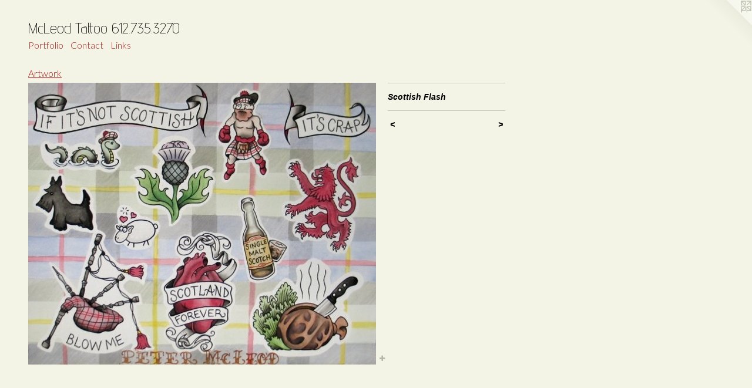

--- FILE ---
content_type: text/html;charset=utf-8
request_url: https://mcleodtattoo.com/artwork/2494098-Scottish%20Flash.html
body_size: 2925
content:
<!doctype html><html class="no-js a-image mobile-title-align--center l-flowing has-mobile-menu-icon--left p-artwork has-page-nav mobile-menu-align--center has-wall-text "><head><meta charset="utf-8" /><meta content="IE=edge" http-equiv="X-UA-Compatible" /><meta http-equiv="X-OPP-Site-Id" content="39337" /><meta http-equiv="X-OPP-Revision" content="43" /><meta http-equiv="X-OPP-Locke-Environment" content="production" /><meta http-equiv="X-OPP-Locke-Release" content="v0.0.141" /><title>McLeod Tattoo 612.735.3270</title><link rel="canonical" href="https://mcleodtattoo.com/artwork/2494098-Scottish%20Flash.html" /><meta content="website" property="og:type" /><meta property="og:url" content="https://mcleodtattoo.com/artwork/2494098-Scottish%20Flash.html" /><meta property="og:title" content="Scottish Flash" /><meta content="width=device-width, initial-scale=1" name="viewport" /><link type="text/css" rel="stylesheet" href="//cdnjs.cloudflare.com/ajax/libs/normalize/3.0.2/normalize.min.css" /><link type="text/css" rel="stylesheet" media="only all" href="//maxcdn.bootstrapcdn.com/font-awesome/4.3.0/css/font-awesome.min.css" /><link type="text/css" rel="stylesheet" media="not all and (min-device-width: 600px) and (min-device-height: 600px)" href="/release/locke/production/v0.0.141/css/small.css" /><link type="text/css" rel="stylesheet" media="only all and (min-device-width: 600px) and (min-device-height: 600px)" href="/release/locke/production/v0.0.141/css/large-flowing.css" /><link type="text/css" rel="stylesheet" media="not all and (min-device-width: 600px) and (min-device-height: 600px)" href="/r17301386480000000043/css/small-site.css" /><link type="text/css" rel="stylesheet" media="only all and (min-device-width: 600px) and (min-device-height: 600px)" href="/r17301386480000000043/css/large-site.css" /><link type="text/css" rel="stylesheet" media="only all and (min-device-width: 600px) and (min-device-height: 600px)" href="//fonts.googleapis.com/css?family=Advent+Pro:200" /><link type="text/css" rel="stylesheet" media="only all and (min-device-width: 600px) and (min-device-height: 600px)" href="//fonts.googleapis.com/css?family=Lato:300" /><link type="text/css" rel="stylesheet" media="not all and (min-device-width: 600px) and (min-device-height: 600px)" href="//fonts.googleapis.com/css?family=Lato:300&amp;text=MENUHomePrtfliCnacLks" /><link type="text/css" rel="stylesheet" media="not all and (min-device-width: 600px) and (min-device-height: 600px)" href="//fonts.googleapis.com/css?family=Advent+Pro:200&amp;text=McLeod%20Tat612.7350" /><script>window.OPP = window.OPP || {};
OPP.modernMQ = 'only all';
OPP.smallMQ = 'not all and (min-device-width: 600px) and (min-device-height: 600px)';
OPP.largeMQ = 'only all and (min-device-width: 600px) and (min-device-height: 600px)';
OPP.downURI = '/x/3/3/7/39337/.down';
OPP.gracePeriodURI = '/x/3/3/7/39337/.grace_period';
OPP.imgL = function (img) {
  !window.lazySizes && img.onerror();
};
OPP.imgE = function (img) {
  img.onerror = img.onload = null;
  img.src = img.getAttribute('data-src');
  //img.srcset = img.getAttribute('data-srcset');
};</script><script src="/release/locke/production/v0.0.141/js/modernizr.js"></script><script src="/release/locke/production/v0.0.141/js/masonry.js"></script><script src="/release/locke/production/v0.0.141/js/respimage.js"></script><script src="/release/locke/production/v0.0.141/js/ls.aspectratio.js"></script><script src="/release/locke/production/v0.0.141/js/lazysizes.js"></script><script src="/release/locke/production/v0.0.141/js/large.js"></script><script src="/release/locke/production/v0.0.141/js/hammer.js"></script><script>if (!Modernizr.mq('only all')) { document.write('<link type="text/css" rel="stylesheet" href="/release/locke/production/v0.0.141/css/minimal.css">') }</script><meta name="google-site-verification" content="zPXxBlKd55JujLPgBg8ICZb3EvxDAkpVdYOv_6E4pn0" /><style>.media-max-width {
  display: block;
}

@media (min-height: 685px) {

  .media-max-width {
    max-width: 592.0px;
  }

}

@media (max-height: 685px) {

  .media-max-width {
    max-width: 86.33333333333333vh;
  }

}</style><script>(function(i,s,o,g,r,a,m){i['GoogleAnalyticsObject']=r;i[r]=i[r]||function(){
(i[r].q=i[r].q||[]).push(arguments)},i[r].l=1*new Date();a=s.createElement(o),
m=s.getElementsByTagName(o)[0];a.async=1;a.src=g;m.parentNode.insertBefore(a,m)
})(window,document,'script','//www.google-analytics.com/analytics.js','ga');
ga('create', 'UA-29476214-1', 'auto');
ga('send', 'pageview');</script></head><body><a class=" logo hidden--small" href="http://otherpeoplespixels.com/ref/mcleodtattoo.com" title="Website by OtherPeoplesPixels" target="_blank"></a><header id="header"><a class=" site-title" href="/home.html"><span class=" site-title-text u-break-word">McLeod Tattoo 612.735.3270</span><div class=" site-title-media"></div></a><a id="mobile-menu-icon" class="mobile-menu-icon hidden--no-js hidden--large"><svg viewBox="0 0 21 17" width="21" height="17" fill="currentColor"><rect x="0" y="0" width="21" height="3" rx="0"></rect><rect x="0" y="7" width="21" height="3" rx="0"></rect><rect x="0" y="14" width="21" height="3" rx="0"></rect></svg></a></header><nav class=" hidden--large"><ul class=" site-nav"><li class="nav-item nav-home "><a class="nav-link " href="/home.html">Home</a></li><li class="nav-item expanded nav-museum "><a class="nav-link " href="/section/287943.html">Portfolio</a><ul><li class="nav-gallery nav-item expanded "><a class="nav-link " href="/section/287985-Tattoos.html">Tattoos</a></li><li class="nav-gallery nav-item expanded "><a class="selected nav-link " href="/section/290061-Artwork.html">Artwork</a></li><li class="nav-gallery nav-item expanded "><a class="nav-link " href="/section/353621-Piercing.html">Piercing</a></li></ul></li><li class="nav-item nav-contact "><a class="nav-link " href="/contact.html">Contact</a></li><li class="nav-links nav-item "><a class="nav-link " href="/links.html">Links</a></li></ul></nav><div class=" content"><nav class=" hidden--small" id="nav"><header><a class=" site-title" href="/home.html"><span class=" site-title-text u-break-word">McLeod Tattoo 612.735.3270</span><div class=" site-title-media"></div></a></header><ul class=" site-nav"><li class="nav-item nav-home "><a class="nav-link " href="/home.html">Home</a></li><li class="nav-item expanded nav-museum "><a class="nav-link " href="/section/287943.html">Portfolio</a><ul><li class="nav-gallery nav-item expanded "><a class="nav-link " href="/section/287985-Tattoos.html">Tattoos</a></li><li class="nav-gallery nav-item expanded "><a class="selected nav-link " href="/section/290061-Artwork.html">Artwork</a></li><li class="nav-gallery nav-item expanded "><a class="nav-link " href="/section/353621-Piercing.html">Piercing</a></li></ul></li><li class="nav-item nav-contact "><a class="nav-link " href="/contact.html">Contact</a></li><li class="nav-links nav-item "><a class="nav-link " href="/links.html">Links</a></li></ul><footer><div class=" copyright">© PETER MCLEOD</div><div class=" credit"><a href="http://otherpeoplespixels.com/ref/mcleodtattoo.com" target="_blank">Website by OtherPeoplesPixels</a></div></footer></nav><main id="main"><div class=" page clearfix media-max-width"><h1 class="parent-title title"><a href="/section/287943.html" class="root title-segment hidden--small">Portfolio</a><span class=" title-sep hidden--small"> &gt; </span><a class=" title-segment" href="/section/290061-Artwork.html">Artwork</a></h1><div class=" media-and-info"><div class=" page-media-wrapper media"><a class=" page-media" title="Scottish Flash" href="/artwork/2494088-Doctor%20Who%20Flash.html" id="media"><img data-aspectratio="592/480" class="u-img " alt="Scotland Flash Peter McLeod" src="//img-cache.oppcdn.com/fixed/39337/assets/XOOXo5jQo2A4zgCC.jpg" srcset="//img-cache.oppcdn.com/fixed/39337/assets/XOOXo5jQo2A4zgCC.jpg 592w" sizes="(max-device-width: 599px) 100vw,
(max-device-height: 599px) 100vw,
592px" /></a><a class=" zoom-corner" style="display: none" id="zoom-corner"><span class=" zoom-icon fa fa-search-plus"></span></a><div class="share-buttons a2a_kit social-icons hidden--small" data-a2a-title="Scottish Flash" data-a2a-url="https://mcleodtattoo.com/artwork/2494098-Scottish%20Flash.html"><a target="_blank" class="u-img-link share-button a2a_dd " href="https://www.addtoany.com/share_save"><span class="social-icon share fa-plus fa "></span></a></div></div><div class=" info border-color"><div class=" wall-text border-color"><div class=" wt-item wt-title">Scottish Flash</div></div><div class=" page-nav hidden--small border-color clearfix"><a class=" prev" id="artwork-prev" href="/artwork/2513077.html">&lt; <span class=" m-hover-show">previous</span></a> <a class=" next" id="artwork-next" href="/artwork/2494088-Doctor%20Who%20Flash.html"><span class=" m-hover-show">next</span> &gt;</a></div></div></div><div class="share-buttons a2a_kit social-icons hidden--large" data-a2a-title="Scottish Flash" data-a2a-url="https://mcleodtattoo.com/artwork/2494098-Scottish%20Flash.html"><a target="_blank" class="u-img-link share-button a2a_dd " href="https://www.addtoany.com/share_save"><span class="social-icon share fa-plus fa "></span></a></div></div></main></div><footer><div class=" copyright">© PETER MCLEOD</div><div class=" credit"><a href="http://otherpeoplespixels.com/ref/mcleodtattoo.com" target="_blank">Website by OtherPeoplesPixels</a></div></footer><div class=" modal zoom-modal" style="display: none" id="zoom-modal"><style>@media (min-aspect-ratio: 37/30) {

  .zoom-media {
    width: auto;
    max-height: 480px;
    height: 100%;
  }

}

@media (max-aspect-ratio: 37/30) {

  .zoom-media {
    height: auto;
    max-width: 592px;
    width: 100%;
  }

}
@supports (object-fit: contain) {
  img.zoom-media {
    object-fit: contain;
    width: 100%;
    height: 100%;
    max-width: 592px;
    max-height: 480px;
  }
}</style><div class=" zoom-media-wrapper"><img onerror="OPP.imgE(this);" onload="OPP.imgL(this);" data-src="//img-cache.oppcdn.com/fixed/39337/assets/XOOXo5jQo2A4zgCC.jpg" data-srcset="//img-cache.oppcdn.com/fixed/39337/assets/XOOXo5jQo2A4zgCC.jpg 592w" data-sizes="(max-device-width: 599px) 100vw,
(max-device-height: 599px) 100vw,
592px" class="zoom-media lazyload hidden--no-js " alt="Scotland Flash Peter McLeod" /><noscript><img class="zoom-media " alt="Scotland Flash Peter McLeod" src="//img-cache.oppcdn.com/fixed/39337/assets/XOOXo5jQo2A4zgCC.jpg" /></noscript></div></div><div class=" offline"></div><script src="/release/locke/production/v0.0.141/js/small.js"></script><script src="/release/locke/production/v0.0.141/js/artwork.js"></script><script>var a2a_config = a2a_config || {};a2a_config.prioritize = ['facebook','twitter','linkedin','googleplus','pinterest','instagram','tumblr','share'];a2a_config.onclick = 1;(function(){  var a = document.createElement('script');  a.type = 'text/javascript'; a.async = true;  a.src = '//static.addtoany.com/menu/page.js';  document.getElementsByTagName('head')[0].appendChild(a);})();</script><script>window.oppa=window.oppa||function(){(oppa.q=oppa.q||[]).push(arguments)};oppa('config','pathname','production/v0.0.141/39337');oppa('set','g','true');oppa('set','l','flowing');oppa('set','p','artwork');oppa('set','a','image');oppa('rect','m','media','');oppa('send');</script><script async="" src="/release/locke/production/v0.0.141/js/analytics.js"></script><script src="https://otherpeoplespixels.com/static/enable-preview.js"></script></body></html>

--- FILE ---
content_type: text/css;charset=utf-8
request_url: https://mcleodtattoo.com/r17301386480000000043/css/small-site.css
body_size: 362
content:
body {
  background-color: #F3F4E5;
  font-weight: 700;
  font-style: normal;
  font-family: "Verdana", "Geneva", sans-serif;
}

body {
  color: #000000;
}

main a {
  color: #70a8c0;
}

main a:hover {
  text-decoration: underline;
  color: #93bed0;
}

main a:visited {
  color: #93bed0;
}

.site-title, .mobile-menu-icon {
  color: #000000;
}

.site-nav, .mobile-menu-link, nav:before, nav:after {
  color: #ab1717;
}

.site-nav a {
  color: #ab1717;
}

.site-nav a:hover {
  text-decoration: none;
  color: #d81d1d;
}

.site-nav a:visited {
  color: #ab1717;
}

.site-nav a.selected {
  color: #d81d1d;
}

.site-nav:hover a.selected {
  color: #ab1717;
}

footer {
  color: #d6d6d6;
}

footer a {
  color: #70a8c0;
}

footer a:hover {
  text-decoration: underline;
  color: #93bed0;
}

footer a:visited {
  color: #93bed0;
}

.title, .news-item-title, .flex-page-title {
  color: #ab1717;
}

.title a {
  color: #ab1717;
}

.title a:hover {
  text-decoration: none;
  color: #d81d1d;
}

.title a:visited {
  color: #ab1717;
}

.hr, .hr-before:before, .hr-after:after, .hr-before--small:before, .hr-before--large:before, .hr-after--small:after, .hr-after--large:after {
  border-top-color: #666666;
}

.button {
  background: #70a8c0;
  color: #F3F4E5;
}

.social-icon {
  background-color: #000000;
  color: #F3F4E5;
}

.welcome-modal {
  background-color: #FFFFFF;
}

.site-title {
  font-family: "Advent Pro", sans-serif;
  font-style: normal;
  font-weight: 200;
}

nav {
  font-family: "Lato", sans-serif;
  font-style: normal;
  font-weight: 300;
}

.wordy {
  text-align: left;
}

.site-title {
  font-size: 1.875rem;
}

footer .credit a {
  color: #000000;
}

--- FILE ---
content_type: text/css; charset=utf-8
request_url: https://fonts.googleapis.com/css?family=Lato:300&text=MENUHomePrtfliCnacLks
body_size: -407
content:
@font-face {
  font-family: 'Lato';
  font-style: normal;
  font-weight: 300;
  src: url(https://fonts.gstatic.com/l/font?kit=S6u9w4BMUTPHh7USewqFHi_o38h2q7wUm4CVWe7OXTJBM71gQFxpQa0&skey=91f32e07d083dd3a&v=v25) format('woff2');
}


--- FILE ---
content_type: text/plain
request_url: https://www.google-analytics.com/j/collect?v=1&_v=j102&a=739974982&t=pageview&_s=1&dl=https%3A%2F%2Fmcleodtattoo.com%2Fartwork%2F2494098-Scottish%2520Flash.html&ul=en-us%40posix&dt=McLeod%20Tattoo%20612.735.3270&sr=1280x720&vp=1280x720&_u=IEBAAEABAAAAACAAI~&jid=1986686288&gjid=72398524&cid=1973559258.1769477187&tid=UA-29476214-1&_gid=2063164513.1769477187&_r=1&_slc=1&z=1030677535
body_size: -451
content:
2,cG-S6FKXQ1H2G